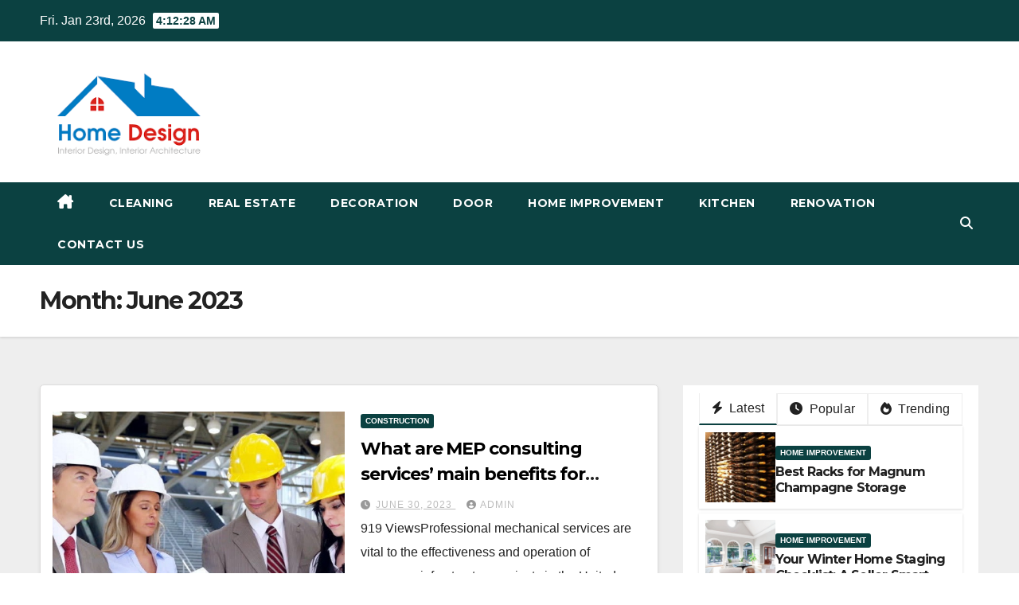

--- FILE ---
content_type: text/html; charset=UTF-8
request_url: https://homesdesigntips.com/2023/06/
body_size: 21246
content:
<!DOCTYPE html>
<html dir="ltr" lang="en-US">
<head>
<meta charset="UTF-8">
<meta name="viewport" content="width=device-width, initial-scale=1">
<link rel="profile" href="https://gmpg.org/xfn/11">
<title>June, 2023 | Homesdesigntips.com</title>
    <style>
        #wpadminbar #wp-admin-bar-p404_free_top_button .ab-icon:before {
            content: "\f103";
            color:red;
            top: 2px;
        }
    </style>
    	<style>img:is([sizes="auto" i], [sizes^="auto," i]) { contain-intrinsic-size: 3000px 1500px }</style>
	
		<!-- All in One SEO 4.6.8.1 - aioseo.com -->
		<meta name="robots" content="noindex, max-snippet:-1, max-image-preview:large, max-video-preview:-1" />
		<meta name="google-site-verification" content="22mTbd-9wFHO1ppY7E4YW4HsXdGFgJTlZ9ALOA3A5Ug" />
		<link rel="canonical" href="https://homesdesigntips.com/2023/06/" />
		<meta name="generator" content="All in One SEO (AIOSEO) 4.6.8.1" />
		<script type="application/ld+json" class="aioseo-schema">
			{"@context":"https:\/\/schema.org","@graph":[{"@type":"BreadcrumbList","@id":"https:\/\/homesdesigntips.com\/2023\/06\/#breadcrumblist","itemListElement":[{"@type":"ListItem","@id":"https:\/\/homesdesigntips.com\/#listItem","position":1,"name":"Home","item":"https:\/\/homesdesigntips.com\/","nextItem":"https:\/\/homesdesigntips.com\/2023\/#listItem"},{"@type":"ListItem","@id":"https:\/\/homesdesigntips.com\/2023\/#listItem","position":2,"name":"2023","item":"https:\/\/homesdesigntips.com\/2023\/","nextItem":"https:\/\/homesdesigntips.com\/2023\/06\/#listItem","previousItem":"https:\/\/homesdesigntips.com\/#listItem"},{"@type":"ListItem","@id":"https:\/\/homesdesigntips.com\/2023\/06\/#listItem","position":3,"name":"June, 2023","previousItem":"https:\/\/homesdesigntips.com\/2023\/#listItem"}]},{"@type":"CollectionPage","@id":"https:\/\/homesdesigntips.com\/2023\/06\/#collectionpage","url":"https:\/\/homesdesigntips.com\/2023\/06\/","name":"June, 2023 | Homesdesigntips.com","inLanguage":"en-US","isPartOf":{"@id":"https:\/\/homesdesigntips.com\/#website"},"breadcrumb":{"@id":"https:\/\/homesdesigntips.com\/2023\/06\/#breadcrumblist"}},{"@type":"Organization","@id":"https:\/\/homesdesigntips.com\/#organization","url":"https:\/\/homesdesigntips.com\/","logo":{"@type":"ImageObject","url":"https:\/\/homesdesigntips.com\/wp-content\/uploads\/2022\/11\/cropped-homesdesigntips.png","@id":"https:\/\/homesdesigntips.com\/2023\/06\/#organizationLogo","width":242,"height":138},"image":{"@id":"https:\/\/homesdesigntips.com\/2023\/06\/#organizationLogo"}},{"@type":"WebSite","@id":"https:\/\/homesdesigntips.com\/#website","url":"https:\/\/homesdesigntips.com\/","inLanguage":"en-US","publisher":{"@id":"https:\/\/homesdesigntips.com\/#organization"}}]}
		</script>
		<!-- All in One SEO -->

<link rel='dns-prefetch' href='//fonts.googleapis.com' />
<link rel="alternate" type="application/rss+xml" title=" &raquo; Feed" href="https://homesdesigntips.com/feed/" />
<link rel="alternate" type="application/rss+xml" title=" &raquo; Comments Feed" href="https://homesdesigntips.com/comments/feed/" />
<script>
window._wpemojiSettings = {"baseUrl":"https:\/\/s.w.org\/images\/core\/emoji\/16.0.1\/72x72\/","ext":".png","svgUrl":"https:\/\/s.w.org\/images\/core\/emoji\/16.0.1\/svg\/","svgExt":".svg","source":{"concatemoji":"https:\/\/homesdesigntips.com\/wp-includes\/js\/wp-emoji-release.min.js?ver=6.8.3"}};
/*! This file is auto-generated */
!function(s,n){var o,i,e;function c(e){try{var t={supportTests:e,timestamp:(new Date).valueOf()};sessionStorage.setItem(o,JSON.stringify(t))}catch(e){}}function p(e,t,n){e.clearRect(0,0,e.canvas.width,e.canvas.height),e.fillText(t,0,0);var t=new Uint32Array(e.getImageData(0,0,e.canvas.width,e.canvas.height).data),a=(e.clearRect(0,0,e.canvas.width,e.canvas.height),e.fillText(n,0,0),new Uint32Array(e.getImageData(0,0,e.canvas.width,e.canvas.height).data));return t.every(function(e,t){return e===a[t]})}function u(e,t){e.clearRect(0,0,e.canvas.width,e.canvas.height),e.fillText(t,0,0);for(var n=e.getImageData(16,16,1,1),a=0;a<n.data.length;a++)if(0!==n.data[a])return!1;return!0}function f(e,t,n,a){switch(t){case"flag":return n(e,"\ud83c\udff3\ufe0f\u200d\u26a7\ufe0f","\ud83c\udff3\ufe0f\u200b\u26a7\ufe0f")?!1:!n(e,"\ud83c\udde8\ud83c\uddf6","\ud83c\udde8\u200b\ud83c\uddf6")&&!n(e,"\ud83c\udff4\udb40\udc67\udb40\udc62\udb40\udc65\udb40\udc6e\udb40\udc67\udb40\udc7f","\ud83c\udff4\u200b\udb40\udc67\u200b\udb40\udc62\u200b\udb40\udc65\u200b\udb40\udc6e\u200b\udb40\udc67\u200b\udb40\udc7f");case"emoji":return!a(e,"\ud83e\udedf")}return!1}function g(e,t,n,a){var r="undefined"!=typeof WorkerGlobalScope&&self instanceof WorkerGlobalScope?new OffscreenCanvas(300,150):s.createElement("canvas"),o=r.getContext("2d",{willReadFrequently:!0}),i=(o.textBaseline="top",o.font="600 32px Arial",{});return e.forEach(function(e){i[e]=t(o,e,n,a)}),i}function t(e){var t=s.createElement("script");t.src=e,t.defer=!0,s.head.appendChild(t)}"undefined"!=typeof Promise&&(o="wpEmojiSettingsSupports",i=["flag","emoji"],n.supports={everything:!0,everythingExceptFlag:!0},e=new Promise(function(e){s.addEventListener("DOMContentLoaded",e,{once:!0})}),new Promise(function(t){var n=function(){try{var e=JSON.parse(sessionStorage.getItem(o));if("object"==typeof e&&"number"==typeof e.timestamp&&(new Date).valueOf()<e.timestamp+604800&&"object"==typeof e.supportTests)return e.supportTests}catch(e){}return null}();if(!n){if("undefined"!=typeof Worker&&"undefined"!=typeof OffscreenCanvas&&"undefined"!=typeof URL&&URL.createObjectURL&&"undefined"!=typeof Blob)try{var e="postMessage("+g.toString()+"("+[JSON.stringify(i),f.toString(),p.toString(),u.toString()].join(",")+"));",a=new Blob([e],{type:"text/javascript"}),r=new Worker(URL.createObjectURL(a),{name:"wpTestEmojiSupports"});return void(r.onmessage=function(e){c(n=e.data),r.terminate(),t(n)})}catch(e){}c(n=g(i,f,p,u))}t(n)}).then(function(e){for(var t in e)n.supports[t]=e[t],n.supports.everything=n.supports.everything&&n.supports[t],"flag"!==t&&(n.supports.everythingExceptFlag=n.supports.everythingExceptFlag&&n.supports[t]);n.supports.everythingExceptFlag=n.supports.everythingExceptFlag&&!n.supports.flag,n.DOMReady=!1,n.readyCallback=function(){n.DOMReady=!0}}).then(function(){return e}).then(function(){var e;n.supports.everything||(n.readyCallback(),(e=n.source||{}).concatemoji?t(e.concatemoji):e.wpemoji&&e.twemoji&&(t(e.twemoji),t(e.wpemoji)))}))}((window,document),window._wpemojiSettings);
</script>
		<style type="text/css">
			.epvc-eye {
				margin-right: 3px;
				width: 13px;
				display: inline-block;
				height: 13px;
				border: solid 1px #000;
				border-radius:  75% 15%;
				position: relative;
				transform: rotate(45deg);
			}
			.epvc-eye:before {
				content: '';
				display: block;
				position: absolute;
				width: 5px;
				height: 5px;
				border: solid 1px #000;
				border-radius: 50%;
				left: 3px;
				top: 3px;
			}
		</style>
	<style id='wp-emoji-styles-inline-css'>

	img.wp-smiley, img.emoji {
		display: inline !important;
		border: none !important;
		box-shadow: none !important;
		height: 1em !important;
		width: 1em !important;
		margin: 0 0.07em !important;
		vertical-align: -0.1em !important;
		background: none !important;
		padding: 0 !important;
	}
</style>
<link rel='stylesheet' id='wp-block-library-css' href='https://homesdesigntips.com/wp-includes/css/dist/block-library/style.min.css?ver=6.8.3' media='all' />
<style id='wp-block-library-theme-inline-css'>
.wp-block-audio :where(figcaption){color:#555;font-size:13px;text-align:center}.is-dark-theme .wp-block-audio :where(figcaption){color:#ffffffa6}.wp-block-audio{margin:0 0 1em}.wp-block-code{border:1px solid #ccc;border-radius:4px;font-family:Menlo,Consolas,monaco,monospace;padding:.8em 1em}.wp-block-embed :where(figcaption){color:#555;font-size:13px;text-align:center}.is-dark-theme .wp-block-embed :where(figcaption){color:#ffffffa6}.wp-block-embed{margin:0 0 1em}.blocks-gallery-caption{color:#555;font-size:13px;text-align:center}.is-dark-theme .blocks-gallery-caption{color:#ffffffa6}:root :where(.wp-block-image figcaption){color:#555;font-size:13px;text-align:center}.is-dark-theme :root :where(.wp-block-image figcaption){color:#ffffffa6}.wp-block-image{margin:0 0 1em}.wp-block-pullquote{border-bottom:4px solid;border-top:4px solid;color:currentColor;margin-bottom:1.75em}.wp-block-pullquote cite,.wp-block-pullquote footer,.wp-block-pullquote__citation{color:currentColor;font-size:.8125em;font-style:normal;text-transform:uppercase}.wp-block-quote{border-left:.25em solid;margin:0 0 1.75em;padding-left:1em}.wp-block-quote cite,.wp-block-quote footer{color:currentColor;font-size:.8125em;font-style:normal;position:relative}.wp-block-quote:where(.has-text-align-right){border-left:none;border-right:.25em solid;padding-left:0;padding-right:1em}.wp-block-quote:where(.has-text-align-center){border:none;padding-left:0}.wp-block-quote.is-large,.wp-block-quote.is-style-large,.wp-block-quote:where(.is-style-plain){border:none}.wp-block-search .wp-block-search__label{font-weight:700}.wp-block-search__button{border:1px solid #ccc;padding:.375em .625em}:where(.wp-block-group.has-background){padding:1.25em 2.375em}.wp-block-separator.has-css-opacity{opacity:.4}.wp-block-separator{border:none;border-bottom:2px solid;margin-left:auto;margin-right:auto}.wp-block-separator.has-alpha-channel-opacity{opacity:1}.wp-block-separator:not(.is-style-wide):not(.is-style-dots){width:100px}.wp-block-separator.has-background:not(.is-style-dots){border-bottom:none;height:1px}.wp-block-separator.has-background:not(.is-style-wide):not(.is-style-dots){height:2px}.wp-block-table{margin:0 0 1em}.wp-block-table td,.wp-block-table th{word-break:normal}.wp-block-table :where(figcaption){color:#555;font-size:13px;text-align:center}.is-dark-theme .wp-block-table :where(figcaption){color:#ffffffa6}.wp-block-video :where(figcaption){color:#555;font-size:13px;text-align:center}.is-dark-theme .wp-block-video :where(figcaption){color:#ffffffa6}.wp-block-video{margin:0 0 1em}:root :where(.wp-block-template-part.has-background){margin-bottom:0;margin-top:0;padding:1.25em 2.375em}
</style>
<style id='classic-theme-styles-inline-css'>
/*! This file is auto-generated */
.wp-block-button__link{color:#fff;background-color:#32373c;border-radius:9999px;box-shadow:none;text-decoration:none;padding:calc(.667em + 2px) calc(1.333em + 2px);font-size:1.125em}.wp-block-file__button{background:#32373c;color:#fff;text-decoration:none}
</style>
<style id='global-styles-inline-css'>
:root{--wp--preset--aspect-ratio--square: 1;--wp--preset--aspect-ratio--4-3: 4/3;--wp--preset--aspect-ratio--3-4: 3/4;--wp--preset--aspect-ratio--3-2: 3/2;--wp--preset--aspect-ratio--2-3: 2/3;--wp--preset--aspect-ratio--16-9: 16/9;--wp--preset--aspect-ratio--9-16: 9/16;--wp--preset--color--black: #000000;--wp--preset--color--cyan-bluish-gray: #abb8c3;--wp--preset--color--white: #ffffff;--wp--preset--color--pale-pink: #f78da7;--wp--preset--color--vivid-red: #cf2e2e;--wp--preset--color--luminous-vivid-orange: #ff6900;--wp--preset--color--luminous-vivid-amber: #fcb900;--wp--preset--color--light-green-cyan: #7bdcb5;--wp--preset--color--vivid-green-cyan: #00d084;--wp--preset--color--pale-cyan-blue: #8ed1fc;--wp--preset--color--vivid-cyan-blue: #0693e3;--wp--preset--color--vivid-purple: #9b51e0;--wp--preset--gradient--vivid-cyan-blue-to-vivid-purple: linear-gradient(135deg,rgba(6,147,227,1) 0%,rgb(155,81,224) 100%);--wp--preset--gradient--light-green-cyan-to-vivid-green-cyan: linear-gradient(135deg,rgb(122,220,180) 0%,rgb(0,208,130) 100%);--wp--preset--gradient--luminous-vivid-amber-to-luminous-vivid-orange: linear-gradient(135deg,rgba(252,185,0,1) 0%,rgba(255,105,0,1) 100%);--wp--preset--gradient--luminous-vivid-orange-to-vivid-red: linear-gradient(135deg,rgba(255,105,0,1) 0%,rgb(207,46,46) 100%);--wp--preset--gradient--very-light-gray-to-cyan-bluish-gray: linear-gradient(135deg,rgb(238,238,238) 0%,rgb(169,184,195) 100%);--wp--preset--gradient--cool-to-warm-spectrum: linear-gradient(135deg,rgb(74,234,220) 0%,rgb(151,120,209) 20%,rgb(207,42,186) 40%,rgb(238,44,130) 60%,rgb(251,105,98) 80%,rgb(254,248,76) 100%);--wp--preset--gradient--blush-light-purple: linear-gradient(135deg,rgb(255,206,236) 0%,rgb(152,150,240) 100%);--wp--preset--gradient--blush-bordeaux: linear-gradient(135deg,rgb(254,205,165) 0%,rgb(254,45,45) 50%,rgb(107,0,62) 100%);--wp--preset--gradient--luminous-dusk: linear-gradient(135deg,rgb(255,203,112) 0%,rgb(199,81,192) 50%,rgb(65,88,208) 100%);--wp--preset--gradient--pale-ocean: linear-gradient(135deg,rgb(255,245,203) 0%,rgb(182,227,212) 50%,rgb(51,167,181) 100%);--wp--preset--gradient--electric-grass: linear-gradient(135deg,rgb(202,248,128) 0%,rgb(113,206,126) 100%);--wp--preset--gradient--midnight: linear-gradient(135deg,rgb(2,3,129) 0%,rgb(40,116,252) 100%);--wp--preset--font-size--small: 13px;--wp--preset--font-size--medium: 20px;--wp--preset--font-size--large: 36px;--wp--preset--font-size--x-large: 42px;--wp--preset--spacing--20: 0.44rem;--wp--preset--spacing--30: 0.67rem;--wp--preset--spacing--40: 1rem;--wp--preset--spacing--50: 1.5rem;--wp--preset--spacing--60: 2.25rem;--wp--preset--spacing--70: 3.38rem;--wp--preset--spacing--80: 5.06rem;--wp--preset--shadow--natural: 6px 6px 9px rgba(0, 0, 0, 0.2);--wp--preset--shadow--deep: 12px 12px 50px rgba(0, 0, 0, 0.4);--wp--preset--shadow--sharp: 6px 6px 0px rgba(0, 0, 0, 0.2);--wp--preset--shadow--outlined: 6px 6px 0px -3px rgba(255, 255, 255, 1), 6px 6px rgba(0, 0, 0, 1);--wp--preset--shadow--crisp: 6px 6px 0px rgba(0, 0, 0, 1);}:root :where(.is-layout-flow) > :first-child{margin-block-start: 0;}:root :where(.is-layout-flow) > :last-child{margin-block-end: 0;}:root :where(.is-layout-flow) > *{margin-block-start: 24px;margin-block-end: 0;}:root :where(.is-layout-constrained) > :first-child{margin-block-start: 0;}:root :where(.is-layout-constrained) > :last-child{margin-block-end: 0;}:root :where(.is-layout-constrained) > *{margin-block-start: 24px;margin-block-end: 0;}:root :where(.is-layout-flex){gap: 24px;}:root :where(.is-layout-grid){gap: 24px;}body .is-layout-flex{display: flex;}.is-layout-flex{flex-wrap: wrap;align-items: center;}.is-layout-flex > :is(*, div){margin: 0;}body .is-layout-grid{display: grid;}.is-layout-grid > :is(*, div){margin: 0;}.has-black-color{color: var(--wp--preset--color--black) !important;}.has-cyan-bluish-gray-color{color: var(--wp--preset--color--cyan-bluish-gray) !important;}.has-white-color{color: var(--wp--preset--color--white) !important;}.has-pale-pink-color{color: var(--wp--preset--color--pale-pink) !important;}.has-vivid-red-color{color: var(--wp--preset--color--vivid-red) !important;}.has-luminous-vivid-orange-color{color: var(--wp--preset--color--luminous-vivid-orange) !important;}.has-luminous-vivid-amber-color{color: var(--wp--preset--color--luminous-vivid-amber) !important;}.has-light-green-cyan-color{color: var(--wp--preset--color--light-green-cyan) !important;}.has-vivid-green-cyan-color{color: var(--wp--preset--color--vivid-green-cyan) !important;}.has-pale-cyan-blue-color{color: var(--wp--preset--color--pale-cyan-blue) !important;}.has-vivid-cyan-blue-color{color: var(--wp--preset--color--vivid-cyan-blue) !important;}.has-vivid-purple-color{color: var(--wp--preset--color--vivid-purple) !important;}.has-black-background-color{background-color: var(--wp--preset--color--black) !important;}.has-cyan-bluish-gray-background-color{background-color: var(--wp--preset--color--cyan-bluish-gray) !important;}.has-white-background-color{background-color: var(--wp--preset--color--white) !important;}.has-pale-pink-background-color{background-color: var(--wp--preset--color--pale-pink) !important;}.has-vivid-red-background-color{background-color: var(--wp--preset--color--vivid-red) !important;}.has-luminous-vivid-orange-background-color{background-color: var(--wp--preset--color--luminous-vivid-orange) !important;}.has-luminous-vivid-amber-background-color{background-color: var(--wp--preset--color--luminous-vivid-amber) !important;}.has-light-green-cyan-background-color{background-color: var(--wp--preset--color--light-green-cyan) !important;}.has-vivid-green-cyan-background-color{background-color: var(--wp--preset--color--vivid-green-cyan) !important;}.has-pale-cyan-blue-background-color{background-color: var(--wp--preset--color--pale-cyan-blue) !important;}.has-vivid-cyan-blue-background-color{background-color: var(--wp--preset--color--vivid-cyan-blue) !important;}.has-vivid-purple-background-color{background-color: var(--wp--preset--color--vivid-purple) !important;}.has-black-border-color{border-color: var(--wp--preset--color--black) !important;}.has-cyan-bluish-gray-border-color{border-color: var(--wp--preset--color--cyan-bluish-gray) !important;}.has-white-border-color{border-color: var(--wp--preset--color--white) !important;}.has-pale-pink-border-color{border-color: var(--wp--preset--color--pale-pink) !important;}.has-vivid-red-border-color{border-color: var(--wp--preset--color--vivid-red) !important;}.has-luminous-vivid-orange-border-color{border-color: var(--wp--preset--color--luminous-vivid-orange) !important;}.has-luminous-vivid-amber-border-color{border-color: var(--wp--preset--color--luminous-vivid-amber) !important;}.has-light-green-cyan-border-color{border-color: var(--wp--preset--color--light-green-cyan) !important;}.has-vivid-green-cyan-border-color{border-color: var(--wp--preset--color--vivid-green-cyan) !important;}.has-pale-cyan-blue-border-color{border-color: var(--wp--preset--color--pale-cyan-blue) !important;}.has-vivid-cyan-blue-border-color{border-color: var(--wp--preset--color--vivid-cyan-blue) !important;}.has-vivid-purple-border-color{border-color: var(--wp--preset--color--vivid-purple) !important;}.has-vivid-cyan-blue-to-vivid-purple-gradient-background{background: var(--wp--preset--gradient--vivid-cyan-blue-to-vivid-purple) !important;}.has-light-green-cyan-to-vivid-green-cyan-gradient-background{background: var(--wp--preset--gradient--light-green-cyan-to-vivid-green-cyan) !important;}.has-luminous-vivid-amber-to-luminous-vivid-orange-gradient-background{background: var(--wp--preset--gradient--luminous-vivid-amber-to-luminous-vivid-orange) !important;}.has-luminous-vivid-orange-to-vivid-red-gradient-background{background: var(--wp--preset--gradient--luminous-vivid-orange-to-vivid-red) !important;}.has-very-light-gray-to-cyan-bluish-gray-gradient-background{background: var(--wp--preset--gradient--very-light-gray-to-cyan-bluish-gray) !important;}.has-cool-to-warm-spectrum-gradient-background{background: var(--wp--preset--gradient--cool-to-warm-spectrum) !important;}.has-blush-light-purple-gradient-background{background: var(--wp--preset--gradient--blush-light-purple) !important;}.has-blush-bordeaux-gradient-background{background: var(--wp--preset--gradient--blush-bordeaux) !important;}.has-luminous-dusk-gradient-background{background: var(--wp--preset--gradient--luminous-dusk) !important;}.has-pale-ocean-gradient-background{background: var(--wp--preset--gradient--pale-ocean) !important;}.has-electric-grass-gradient-background{background: var(--wp--preset--gradient--electric-grass) !important;}.has-midnight-gradient-background{background: var(--wp--preset--gradient--midnight) !important;}.has-small-font-size{font-size: var(--wp--preset--font-size--small) !important;}.has-medium-font-size{font-size: var(--wp--preset--font-size--medium) !important;}.has-large-font-size{font-size: var(--wp--preset--font-size--large) !important;}.has-x-large-font-size{font-size: var(--wp--preset--font-size--x-large) !important;}
:root :where(.wp-block-pullquote){font-size: 1.5em;line-height: 1.6;}
</style>
<link rel='stylesheet' id='newsup-fonts-css' href='//fonts.googleapis.com/css?family=Montserrat%3A400%2C500%2C700%2C800%7CWork%2BSans%3A300%2C400%2C500%2C600%2C700%2C800%2C900%26display%3Dswap&#038;subset=latin%2Clatin-ext' media='all' />
<link rel='stylesheet' id='bootstrap-css' href='https://homesdesigntips.com/wp-content/themes/newsup/css/bootstrap.css?ver=6.8.3' media='all' />
<link rel='stylesheet' id='newsup-style-css' href='https://homesdesigntips.com/wp-content/themes/max-news/style.css?ver=6.8.3' media='all' />
<link rel='stylesheet' id='font-awesome-5-all-css' href='https://homesdesigntips.com/wp-content/themes/newsup/css/font-awesome/css/all.min.css?ver=6.8.3' media='all' />
<link rel='stylesheet' id='font-awesome-4-shim-css' href='https://homesdesigntips.com/wp-content/themes/newsup/css/font-awesome/css/v4-shims.min.css?ver=6.8.3' media='all' />
<link rel='stylesheet' id='owl-carousel-css' href='https://homesdesigntips.com/wp-content/themes/newsup/css/owl.carousel.css?ver=6.8.3' media='all' />
<link rel='stylesheet' id='smartmenus-css' href='https://homesdesigntips.com/wp-content/themes/newsup/css/jquery.smartmenus.bootstrap.css?ver=6.8.3' media='all' />
<link rel='stylesheet' id='newsup-custom-css-css' href='https://homesdesigntips.com/wp-content/themes/newsup/inc/ansar/customize/css/customizer.css?ver=1.0' media='all' />
<link rel='stylesheet' id='newsup-style-parent-css' href='https://homesdesigntips.com/wp-content/themes/newsup/style.css?ver=6.8.3' media='all' />
<link rel='stylesheet' id='maxnews-style-css' href='https://homesdesigntips.com/wp-content/themes/max-news/style.css?ver=1.0' media='all' />
<link rel='stylesheet' id='maxnews-default-css-css' href='https://homesdesigntips.com/wp-content/themes/max-news/css/colors/default.css?ver=6.8.3' media='all' />
<script src="https://homesdesigntips.com/wp-includes/js/jquery/jquery.min.js?ver=3.7.1" id="jquery-core-js"></script>
<script src="https://homesdesigntips.com/wp-includes/js/jquery/jquery-migrate.min.js?ver=3.4.1" id="jquery-migrate-js"></script>
<script src="https://homesdesigntips.com/wp-content/themes/newsup/js/navigation.js?ver=6.8.3" id="newsup-navigation-js"></script>
<script src="https://homesdesigntips.com/wp-content/themes/newsup/js/bootstrap.js?ver=6.8.3" id="bootstrap-js"></script>
<script src="https://homesdesigntips.com/wp-content/themes/newsup/js/owl.carousel.min.js?ver=6.8.3" id="owl-carousel-min-js"></script>
<script src="https://homesdesigntips.com/wp-content/themes/newsup/js/jquery.smartmenus.js?ver=6.8.3" id="smartmenus-js-js"></script>
<script src="https://homesdesigntips.com/wp-content/themes/newsup/js/jquery.smartmenus.bootstrap.js?ver=6.8.3" id="bootstrap-smartmenus-js-js"></script>
<script src="https://homesdesigntips.com/wp-content/themes/newsup/js/jquery.marquee.js?ver=6.8.3" id="newsup-marquee-js-js"></script>
<script src="https://homesdesigntips.com/wp-content/themes/newsup/js/main.js?ver=6.8.3" id="newsup-main-js-js"></script>
<link rel="https://api.w.org/" href="https://homesdesigntips.com/wp-json/" /><link rel="EditURI" type="application/rsd+xml" title="RSD" href="https://homesdesigntips.com/xmlrpc.php?rsd" />
<meta name="generator" content="WordPress 6.8.3" />
<!-- MagenetMonetization V: 1.0.29.3--><!-- MagenetMonetization 1 --><!-- MagenetMonetization 1.1 --> 
<style type="text/css" id="custom-background-css">
    .wrapper { background-color: #eee; }
</style>
    <style type="text/css">
            .site-title,
        .site-description {
            position: absolute;
            clip: rect(1px, 1px, 1px, 1px);
        }
        </style>
    <link rel="icon" href="https://homesdesigntips.com/wp-content/uploads/2022/11/cropped-homesdesigntips-1-32x32.png" sizes="32x32" />
<link rel="icon" href="https://homesdesigntips.com/wp-content/uploads/2022/11/cropped-homesdesigntips-1-192x192.png" sizes="192x192" />
<link rel="apple-touch-icon" href="https://homesdesigntips.com/wp-content/uploads/2022/11/cropped-homesdesigntips-1-180x180.png" />
<meta name="msapplication-TileImage" content="https://homesdesigntips.com/wp-content/uploads/2022/11/cropped-homesdesigntips-1-270x270.png" />
	<meta name="adxom-verification" content="1gnitsoptseugdiap321483d164234d84590d432461d3">

</head>
<body class="archive date wp-custom-logo wp-embed-responsive wp-theme-newsup wp-child-theme-max-news hfeed ta-hide-date-author-in-list" >
<div id="page" class="site">
<a class="skip-link screen-reader-text" href="#content">
Skip to content</a>
    <div class="wrapper" id="custom-background-css">
        <header class="mg-headwidget">
            <!--==================== TOP BAR ====================-->

            <div class="mg-head-detail hidden-xs">
    <div class="container-fluid">
        <div class="row align-items-center">
                        <div class="col-md-6 col-xs-12">
                <ul class="info-left">
                                <li>Fri. Jan 23rd, 2026                 <span  id="time" class="time"></span>
                        </li>
                        </ul>

                           </div>


                        <div class="col-md-6 col-xs-12">
                <ul class="mg-social info-right">
                    
                                                                                                                                      
                                      </ul>
            </div>
                    </div>
    </div>
</div>
            <div class="clearfix"></div>
                        <div class="mg-nav-widget-area-back" style='background-image: url("https://homesdesigntips.com/wp-content/uploads/2022/11/cropped-white.jpg" );'>
                        <div class="overlay">
              <div class="inner" > 
                <div class="container-fluid">
                    <div class="mg-nav-widget-area">
                        <div class="row align-items-center">
                                                      <div class="col-md-3 col-sm-4 text-center-xs">
                                                              <div class="navbar-header">
                                <a href="https://homesdesigntips.com/" class="navbar-brand" rel="home"><img width="242" height="138" src="https://homesdesigntips.com/wp-content/uploads/2022/11/cropped-homesdesigntips.png" class="custom-logo" alt="" decoding="async" /></a>                                </div>
                            </div>
                           
                        </div>
                    </div>
                </div>
              </div>
              </div>
          </div>
    <div class="mg-menu-full">
      <nav class="navbar navbar-expand-lg navbar-wp">
        <div class="container-fluid flex-row">
          
                <!-- Right nav -->
                    <div class="m-header pl-3 ml-auto my-2 my-lg-0 position-relative align-items-center">
                                                <a class="mobilehomebtn" href="https://homesdesigntips.com"><span class="fas fa-home"></span></a>
                        
                        <div class="dropdown ml-auto show mg-search-box pr-3">
                            <a class="dropdown-toggle msearch ml-auto" href="#" role="button" id="dropdownMenuLink" data-toggle="dropdown" aria-haspopup="true" aria-expanded="false">
                               <i class="fas fa-search"></i>
                            </a>

                            <div class="dropdown-menu searchinner" aria-labelledby="dropdownMenuLink">
                        <form role="search" method="get" id="searchform" action="https://homesdesigntips.com/">
  <div class="input-group">
    <input type="search" class="form-control" placeholder="Search" value="" name="s" />
    <span class="input-group-btn btn-default">
    <button type="submit" class="btn"> <i class="fas fa-search"></i> </button>
    </span> </div>
</form>                      </div>
                        </div>
                        <!-- navbar-toggle -->
                        <button class="navbar-toggler" type="button" data-toggle="collapse" data-target="#navbar-wp" aria-controls="navbarSupportedContent" aria-expanded="false" aria-label="Toggle navigation">
                          <i class="fas fa-bars"></i>
                        </button>
                        <!-- /navbar-toggle -->
                    </div>
                    <!-- /Right nav --> 
          
                  <div class="collapse navbar-collapse" id="navbar-wp">
                    <div class="d-md-block">
                  <ul id="menu-g" class="nav navbar-nav mr-auto"><li class="active home"><a class="homebtn" href="https://homesdesigntips.com"><span class='fa-solid fa-house-chimney'></span></a></li><li id="menu-item-89" class="menu-item menu-item-type-taxonomy menu-item-object-category menu-item-89"><a class="nav-link" title="Cleaning" href="https://homesdesigntips.com/category/cleaning/">Cleaning</a></li>
<li id="menu-item-90" class="menu-item menu-item-type-taxonomy menu-item-object-category menu-item-90"><a class="nav-link" title="Real Estate" href="https://homesdesigntips.com/category/real-estate/">Real Estate</a></li>
<li id="menu-item-91" class="menu-item menu-item-type-taxonomy menu-item-object-category menu-item-91"><a class="nav-link" title="Decoration" href="https://homesdesigntips.com/category/decoration/">Decoration</a></li>
<li id="menu-item-92" class="menu-item menu-item-type-taxonomy menu-item-object-category menu-item-92"><a class="nav-link" title="Door" href="https://homesdesigntips.com/category/door/">Door</a></li>
<li id="menu-item-93" class="menu-item menu-item-type-taxonomy menu-item-object-category menu-item-93"><a class="nav-link" title="Home Improvement" href="https://homesdesigntips.com/category/home-improvement/">Home Improvement</a></li>
<li id="menu-item-94" class="menu-item menu-item-type-taxonomy menu-item-object-category menu-item-94"><a class="nav-link" title="Kitchen" href="https://homesdesigntips.com/category/kitchen/">Kitchen</a></li>
<li id="menu-item-95" class="menu-item menu-item-type-taxonomy menu-item-object-category menu-item-95"><a class="nav-link" title="Renovation" href="https://homesdesigntips.com/category/renovation/">Renovation</a></li>
<li id="menu-item-255" class="menu-item menu-item-type-post_type menu-item-object-page menu-item-255"><a class="nav-link" title="Contact Us" href="https://homesdesigntips.com/contact-us/">Contact Us</a></li>
</ul>                </div>    
                  </div>

                <!-- Right nav -->
                    <div class="d-none d-lg-block pl-3 ml-auto my-2 my-lg-0 position-relative align-items-center">
                        <div class="dropdown show mg-search-box pr-2">
                            <a class="dropdown-toggle msearch ml-auto" href="#" role="button" id="dropdownMenuLink" data-toggle="dropdown" aria-haspopup="true" aria-expanded="false">
                               <i class="fas fa-search"></i>
                            </a>

                            <div class="dropdown-menu searchinner" aria-labelledby="dropdownMenuLink">
                        <form role="search" method="get" id="searchform" action="https://homesdesigntips.com/">
  <div class="input-group">
    <input type="search" class="form-control" placeholder="Search" value="" name="s" />
    <span class="input-group-btn btn-default">
    <button type="submit" class="btn"> <i class="fas fa-search"></i> </button>
    </span> </div>
</form>                      </div>
                        </div>
                        
                    </div>
                    <!-- /Right nav -->  
          </div>
      </nav> <!-- /Navigation -->
    </div>
</header>
<div class="clearfix"></div>
 <!--==================== Newsup breadcrumb section ====================-->
<div class="mg-breadcrumb-section" style='background: url("https://homesdesigntips.com/wp-content/uploads/2022/11/cropped-white.jpg" ) repeat scroll center 0 #143745;'>
   <div class="overlay">       <div class="container-fluid">
        <div class="row">
          <div class="col-md-12 col-sm-12">
            <div class="mg-breadcrumb-title">
              <h1 class="title">Month: <span>June 2023</span></h1>            </div>
          </div>
        </div>
      </div>
   </div> </div>
<div class="clearfix"></div><!--container-->
    <div id="content" class="container-fluid archive-class">
        <!--row-->
            <div class="row">
                                    <div class="col-md-8">
                <!-- mg-posts-sec mg-posts-modul-6 -->
<div class="mg-posts-sec mg-posts-modul-6">
    <!-- mg-posts-sec-inner -->
    <div class="mg-posts-sec-inner">
                    <article id="post-195" class="d-md-flex mg-posts-sec-post align-items-center post-195 post type-post status-publish format-standard has-post-thumbnail hentry category-construction">
                        <div class="col-12 col-md-6">
            <div class="mg-post-thumb back-img md" style="background-image: url('https://homesdesigntips.com/wp-content/uploads/2023/06/MEP-consulting-services.jpg');">
                <span class="post-form"><i class="fas fa-camera"></i></span>                <a class="link-div" href="https://homesdesigntips.com/what-are-mep-consulting-services-main-benefits-for-qualified-mechanical-services-in-the-uae/"></a>
            </div> 
        </div>
                        <div class="mg-sec-top-post py-3 col">
                    <div class="mg-blog-category"><a class="newsup-categories category-color-1" href="https://homesdesigntips.com/category/construction/" alt="View all posts in Construction"> 
                                 Construction
                             </a></div> 
                    <h4 class="entry-title title"><a href="https://homesdesigntips.com/what-are-mep-consulting-services-main-benefits-for-qualified-mechanical-services-in-the-uae/">What are MEP consulting services&#8217; main benefits for qualified mechanical services in the UAE?</a></h4>
                            <div class="mg-blog-meta"> 
                    <span class="mg-blog-date"><i class="fas fa-clock"></i>
            <a href="https://homesdesigntips.com/2023/06/">
                June 30, 2023            </a>
        </span>
            <a class="auth" href="https://homesdesigntips.com/author/admin/">
            <i class="fas fa-user-circle"></i>admin        </a>
            </div> 
                        <div class="mg-content">
                        <p>919 ViewsProfessional mechanical services are vital to the effectiveness and operation of numerous infrastructure projects in the United Arab Emirates (UAE) constantly expanding construction sector. Many firms in the UAE&hellip;</p>
                    </div>
                </div>
            </article>
                    <article id="post-191" class="d-md-flex mg-posts-sec-post align-items-center post-191 post type-post status-publish format-standard has-post-thumbnail hentry category-furniture">
                        <div class="col-12 col-md-6">
            <div class="mg-post-thumb back-img md" style="background-image: url('https://homesdesigntips.com/wp-content/uploads/2023/06/Health-Benefits-of-Zero-Gravity-Sun-Loungers.jpeg');">
                <span class="post-form"><i class="fas fa-camera"></i></span>                <a class="link-div" href="https://homesdesigntips.com/the-health-benefits-of-zero-gravity-sun-loungers-you-probably-didnt-know-about/"></a>
            </div> 
        </div>
                        <div class="mg-sec-top-post py-3 col">
                    <div class="mg-blog-category"><a class="newsup-categories category-color-1" href="https://homesdesigntips.com/category/furniture/" alt="View all posts in Furniture"> 
                                 Furniture
                             </a></div> 
                    <h4 class="entry-title title"><a href="https://homesdesigntips.com/the-health-benefits-of-zero-gravity-sun-loungers-you-probably-didnt-know-about/">The Health Benefits of Zero-Gravity Sun Loungers You Probably Didn&#8217;t Know About</a></h4>
                            <div class="mg-blog-meta"> 
                    <span class="mg-blog-date"><i class="fas fa-clock"></i>
            <a href="https://homesdesigntips.com/2023/06/">
                June 12, 2023            </a>
        </span>
            <a class="auth" href="https://homesdesigntips.com/author/admin/">
            <i class="fas fa-user-circle"></i>admin        </a>
            </div> 
                        <div class="mg-content">
                        <p>966 ViewsNot all recliners are the same. When selecting one for your home, comfort is a priority. However, did you know that there is an option that may also naturally&hellip;</p>
                    </div>
                </div>
            </article>
                    <article id="post-166" class="d-md-flex mg-posts-sec-post align-items-center post-166 post type-post status-publish format-standard has-post-thumbnail hentry category-decoration">
                        <div class="col-12 col-md-6">
            <div class="mg-post-thumb back-img md" style="background-image: url('https://homesdesigntips.com/wp-content/uploads/2023/04/Stunning-Metal-Prints.png');">
                <span class="post-form"><i class="fas fa-camera"></i></span>                <a class="link-div" href="https://homesdesigntips.com/stunning-metal-prints-transform-your-photos-into-modern-masterpieces/"></a>
            </div> 
        </div>
                        <div class="mg-sec-top-post py-3 col">
                    <div class="mg-blog-category"><a class="newsup-categories category-color-1" href="https://homesdesigntips.com/category/decoration/" alt="View all posts in Decoration"> 
                                 Decoration
                             </a></div> 
                    <h4 class="entry-title title"><a href="https://homesdesigntips.com/stunning-metal-prints-transform-your-photos-into-modern-masterpieces/">Stunning Metal Prints: Transform Your Photos into Modern Masterpieces</a></h4>
                            <div class="mg-blog-meta"> 
                    <span class="mg-blog-date"><i class="fas fa-clock"></i>
            <a href="https://homesdesigntips.com/2023/06/">
                June 6, 2023            </a>
        </span>
            <a class="auth" href="https://homesdesigntips.com/author/admin/">
            <i class="fas fa-user-circle"></i>admin        </a>
            </div> 
                        <div class="mg-content">
                        <p>1,192 ViewsAre you looking for a unique and modern way to showcase your favorite photos or artwork? Look no further than metal prints! Metal prints are a contemporary form of&hellip;</p>
                    </div>
                </div>
            </article>
            
        <div class="col-md-12 text-center d-flex justify-content-center">
                                        
        </div>
            </div>
    <!-- // mg-posts-sec-inner -->
</div>
<!-- // mg-posts-sec block_6 -->             </div>
                            <aside class="col-md-4 sidebar-sticky">
                <!-- MagenetMonetization 4 -->
<aside id="secondary" class="widget-area" role="complementary">
	<div id="sidebar-right" class="mg-sidebar">
		<!-- MagenetMonetization 5 --><div id="newsup_tab_posts-2" class="mg-widget newsup_tabbed_posts_widget">            <div class="tabbed-container top-right-area">
                <div class="tabbed-head">
                    <ul class="nav nav-tabs ta-tabs tab-warpper" role="tablist">
                        <li class="tab tab-recent new-item active">
                            <a href="#tabbed-2-recent"
                               aria-controls="Recent" role="tab"
                               data-toggle="tab" class="font-family-1 nav-link active">
                                <i class="fas fa-bolt" aria-hidden="true"></i>  Latest                            </a>
                        </li>
                        <li role="presentation" class="tab tab-popular nav-item">
                            <a href="#tabbed-2-popular"
                               aria-controls="Popular" role="tab"
                               data-toggle="tab" class="font-family-1 nav-link">
                                <i class="fas fa-clock" aria-hidden="true"></i>  Popular                            </a>
                        </li>

                                                    <li class="tab tab-categorised">
                                <a href="#tabbed-2-categorised"
                                   aria-controls="Categorised" role="tab"
                                   data-toggle="tab" class="font-family-1 nav-link">
                                   <i class="fas fa-fire" aria-hidden="true"></i>  Trending                                </a>
                            </li>
                                            </ul>
                </div>
                <div class="tab-content">
                    <div id="tabbed-2-recent" role="tabpanel" class="tab-pane active fade show">
                        <div class="mg-posts-sec mg-posts-modul-2"><div class="mg-posts-sec-inner row"><div class="small-list-post col-lg-12">   
                <div class="small-post">
                                                                <div class="img-small-post">
                            <a href="https://homesdesigntips.com/best-racks-for-magnum-champagne-storage/">
                                                            <img src="https://homesdesigntips.com/wp-content/uploads/2026/01/magnum-champagne-bottle-storage-300x200.jpg" alt="Best Racks for Magnum Champagne Storage">
                                                        </a>
                        </div>
                                        <div class="small-post-content">
                    <div class="mg-blog-category"><a class="newsup-categories category-color-1" href="https://homesdesigntips.com/category/home-improvement/" alt="View all posts in Home Improvement"> 
                                 Home Improvement
                             </a></div> 
                        <div class="title_small_post">
                            <h5 class="title">
                                <a href="https://homesdesigntips.com/best-racks-for-magnum-champagne-storage/">
                                    Best Racks for Magnum Champagne Storage                                </a>
                            </h5>                                   
                        </div>
                    </div>
                </div>
               
                <div class="small-post">
                                                                <div class="img-small-post">
                            <a href="https://homesdesigntips.com/your-winter-home-staging-checklist-a-seller-smart-guide-for-2026/">
                                                            <img src="https://homesdesigntips.com/wp-content/uploads/2025/12/home-staging-company-300x200.png" alt="Your Winter Home Staging Checklist: A Seller Smart Guide for 2026">
                                                        </a>
                        </div>
                                        <div class="small-post-content">
                    <div class="mg-blog-category"><a class="newsup-categories category-color-1" href="https://homesdesigntips.com/category/home-improvement/" alt="View all posts in Home Improvement"> 
                                 Home Improvement
                             </a></div> 
                        <div class="title_small_post">
                            <h5 class="title">
                                <a href="https://homesdesigntips.com/your-winter-home-staging-checklist-a-seller-smart-guide-for-2026/">
                                    Your Winter Home Staging Checklist: A Seller Smart Guide for 2026                                </a>
                            </h5>                                   
                        </div>
                    </div>
                </div>
               
                <div class="small-post">
                                                                <div class="img-small-post">
                            <a href="https://homesdesigntips.com/vela-one-smart-living-for-modern-families/">
                                                            <img src="https://homesdesigntips.com/wp-content/uploads/2025/12/Untitled-300x219.png" alt="Vela One: Smart Living for Modern Families">
                                                        </a>
                        </div>
                                        <div class="small-post-content">
                    <div class="mg-blog-category"><a class="newsup-categories category-color-1" href="https://homesdesigntips.com/category/real-estate/" alt="View all posts in Real Estate"> 
                                 Real Estate
                             </a></div> 
                        <div class="title_small_post">
                            <h5 class="title">
                                <a href="https://homesdesigntips.com/vela-one-smart-living-for-modern-families/">
                                    Vela One: Smart Living for Modern Families                                </a>
                            </h5>                                   
                        </div>
                    </div>
                </div>
               
                <div class="small-post">
                                                                <div class="img-small-post">
                            <a href="https://homesdesigntips.com/modern-homes-with-a-touch-of-nature-at-lentor-gardens-residences-and-terra-hill/">
                                                            <img src="https://homesdesigntips.com/wp-content/uploads/2025/12/Nature-at-Lentor-Gardens-300x192.png" alt="Modern Homes with a Touch of Nature at Lentor Gardens Residences and Terra Hill">
                                                        </a>
                        </div>
                                        <div class="small-post-content">
                    <div class="mg-blog-category"><a class="newsup-categories category-color-1" href="https://homesdesigntips.com/category/real-estate/" alt="View all posts in Real Estate"> 
                                 Real Estate
                             </a></div> 
                        <div class="title_small_post">
                            <h5 class="title">
                                <a href="https://homesdesigntips.com/modern-homes-with-a-touch-of-nature-at-lentor-gardens-residences-and-terra-hill/">
                                    Modern Homes with a Touch of Nature at Lentor Gardens Residences and Terra Hill                                </a>
                            </h5>                                   
                        </div>
                    </div>
                </div>
            </div></div></div>                    </div>
                    <div id="tabbed-2-popular" role="tabpanel" class="tab-pane fade">
                        <div class="mg-posts-sec mg-posts-modul-2"><div class="mg-posts-sec-inner row"><div class="small-list-post col-lg-12">   
                <div class="small-post">
                                                                <div class="img-small-post">
                            <a href="https://homesdesigntips.com/the-panels-you-need-to-renovate-your-doors-and-windows/">
                                                            <img src="https://homesdesigntips.com/wp-content/uploads/2022/10/renovate-your-doors-and-windows-300x194.jpg" alt="The panels you need to renovate your doors and windows">
                                                        </a>
                        </div>
                                        <div class="small-post-content">
                    <div class="mg-blog-category"><a class="newsup-categories category-color-1" href="https://homesdesigntips.com/category/renovation/" alt="View all posts in Renovation"> 
                                 Renovation
                             </a></div> 
                        <div class="title_small_post">
                            <h5 class="title">
                                <a href="https://homesdesigntips.com/the-panels-you-need-to-renovate-your-doors-and-windows/">
                                    The panels you need to renovate your doors and windows                                </a>
                            </h5>                                   
                        </div>
                    </div>
                </div>
               
                <div class="small-post">
                                                                <div class="img-small-post">
                            <a href="https://homesdesigntips.com/how-to-find-the-best-professional-for-your-roof/">
                                                            <img src="https://homesdesigntips.com/wp-content/uploads/2022/10/roof-300x194.png" alt="How to find the best professional for your roof?">
                                                        </a>
                        </div>
                                        <div class="small-post-content">
                    <div class="mg-blog-category"><a class="newsup-categories category-color-1" href="https://homesdesigntips.com/category/roofing/" alt="View all posts in Roofing"> 
                                 Roofing
                             </a></div> 
                        <div class="title_small_post">
                            <h5 class="title">
                                <a href="https://homesdesigntips.com/how-to-find-the-best-professional-for-your-roof/">
                                    How to find the best professional for your roof?                                </a>
                            </h5>                                   
                        </div>
                    </div>
                </div>
               
                <div class="small-post">
                                                                <div class="img-small-post">
                            <a href="https://homesdesigntips.com/how-to-sell-your-house-quickly/">
                                                            <img src="https://homesdesigntips.com/wp-content/uploads/2022/10/sell-your-house-quickly-300x194.jpg" alt="How to sell your house quickly?">
                                                        </a>
                        </div>
                                        <div class="small-post-content">
                    <div class="mg-blog-category"><a class="newsup-categories category-color-1" href="https://homesdesigntips.com/category/real-estate/" alt="View all posts in Real Estate"> 
                                 Real Estate
                             </a></div> 
                        <div class="title_small_post">
                            <h5 class="title">
                                <a href="https://homesdesigntips.com/how-to-sell-your-house-quickly/">
                                    How to sell your house quickly?                                </a>
                            </h5>                                   
                        </div>
                    </div>
                </div>
               
                <div class="small-post">
                                                                <div class="img-small-post">
                            <a href="https://homesdesigntips.com/door-and-stained-glass-insert-service/">
                                                            <img src="https://homesdesigntips.com/wp-content/uploads/2022/10/DOOR-AND-STAINED-GLASS-INSERT-300x194.jpg" alt="DOOR AND STAINED GLASS INSERT SERVICE!">
                                                        </a>
                        </div>
                                        <div class="small-post-content">
                    <div class="mg-blog-category"><a class="newsup-categories category-color-1" href="https://homesdesigntips.com/category/door/" alt="View all posts in Door"> 
                                 Door
                             </a></div> 
                        <div class="title_small_post">
                            <h5 class="title">
                                <a href="https://homesdesigntips.com/door-and-stained-glass-insert-service/">
                                    DOOR AND STAINED GLASS INSERT SERVICE!                                </a>
                            </h5>                                   
                        </div>
                    </div>
                </div>
            </div></div></div>                    </div>
                                            <div id="tabbed-2-categorised" role="tabpanel" class="tab-pane fade">
                            <div class="mg-posts-sec mg-posts-modul-2"><div class="mg-posts-sec-inner row"><div class="small-list-post col-lg-12">   
                <div class="small-post">
                                                                <div class="img-small-post">
                            <a href="https://homesdesigntips.com/best-racks-for-magnum-champagne-storage/">
                                                            <img src="https://homesdesigntips.com/wp-content/uploads/2026/01/magnum-champagne-bottle-storage-300x200.jpg" alt="Best Racks for Magnum Champagne Storage">
                                                        </a>
                        </div>
                                        <div class="small-post-content">
                    <div class="mg-blog-category"><a class="newsup-categories category-color-1" href="https://homesdesigntips.com/category/home-improvement/" alt="View all posts in Home Improvement"> 
                                 Home Improvement
                             </a></div> 
                        <div class="title_small_post">
                            <h5 class="title">
                                <a href="https://homesdesigntips.com/best-racks-for-magnum-champagne-storage/">
                                    Best Racks for Magnum Champagne Storage                                </a>
                            </h5>                                   
                        </div>
                    </div>
                </div>
               
                <div class="small-post">
                                                                <div class="img-small-post">
                            <a href="https://homesdesigntips.com/your-winter-home-staging-checklist-a-seller-smart-guide-for-2026/">
                                                            <img src="https://homesdesigntips.com/wp-content/uploads/2025/12/home-staging-company-300x200.png" alt="Your Winter Home Staging Checklist: A Seller Smart Guide for 2026">
                                                        </a>
                        </div>
                                        <div class="small-post-content">
                    <div class="mg-blog-category"><a class="newsup-categories category-color-1" href="https://homesdesigntips.com/category/home-improvement/" alt="View all posts in Home Improvement"> 
                                 Home Improvement
                             </a></div> 
                        <div class="title_small_post">
                            <h5 class="title">
                                <a href="https://homesdesigntips.com/your-winter-home-staging-checklist-a-seller-smart-guide-for-2026/">
                                    Your Winter Home Staging Checklist: A Seller Smart Guide for 2026                                </a>
                            </h5>                                   
                        </div>
                    </div>
                </div>
               
                <div class="small-post">
                                                                <div class="img-small-post">
                            <a href="https://homesdesigntips.com/vela-one-smart-living-for-modern-families/">
                                                            <img src="https://homesdesigntips.com/wp-content/uploads/2025/12/Untitled-300x219.png" alt="Vela One: Smart Living for Modern Families">
                                                        </a>
                        </div>
                                        <div class="small-post-content">
                    <div class="mg-blog-category"><a class="newsup-categories category-color-1" href="https://homesdesigntips.com/category/real-estate/" alt="View all posts in Real Estate"> 
                                 Real Estate
                             </a></div> 
                        <div class="title_small_post">
                            <h5 class="title">
                                <a href="https://homesdesigntips.com/vela-one-smart-living-for-modern-families/">
                                    Vela One: Smart Living for Modern Families                                </a>
                            </h5>                                   
                        </div>
                    </div>
                </div>
               
                <div class="small-post">
                                                                <div class="img-small-post">
                            <a href="https://homesdesigntips.com/modern-homes-with-a-touch-of-nature-at-lentor-gardens-residences-and-terra-hill/">
                                                            <img src="https://homesdesigntips.com/wp-content/uploads/2025/12/Nature-at-Lentor-Gardens-300x192.png" alt="Modern Homes with a Touch of Nature at Lentor Gardens Residences and Terra Hill">
                                                        </a>
                        </div>
                                        <div class="small-post-content">
                    <div class="mg-blog-category"><a class="newsup-categories category-color-1" href="https://homesdesigntips.com/category/real-estate/" alt="View all posts in Real Estate"> 
                                 Real Estate
                             </a></div> 
                        <div class="title_small_post">
                            <h5 class="title">
                                <a href="https://homesdesigntips.com/modern-homes-with-a-touch-of-nature-at-lentor-gardens-residences-and-terra-hill/">
                                    Modern Homes with a Touch of Nature at Lentor Gardens Residences and Terra Hill                                </a>
                            </h5>                                   
                        </div>
                    </div>
                </div>
            </div></div></div>                        </div>
                                    </div>
            </div>
            </div><!-- MagenetMonetization 5 --><div id="tag_cloud-2" class="mg-widget widget_tag_cloud"><div class="mg-wid-title"><h6 class="wtitle">Tag News</h6></div><div class="tagcloud"><a href="https://homesdesigntips.com/category/bathroom/" class="tag-cloud-link tag-link-3 tag-link-position-1" style="font-size: 8pt;" aria-label="Bathroom (1 item)">Bathroom<span class="tag-link-count"> (1)</span></a>
<a href="https://homesdesigntips.com/category/cleaning/" class="tag-cloud-link tag-link-4 tag-link-position-2" style="font-size: 15.118644067797pt;" aria-label="Cleaning (7 items)">Cleaning<span class="tag-link-count"> (7)</span></a>
<a href="https://homesdesigntips.com/category/construction/" class="tag-cloud-link tag-link-5 tag-link-position-3" style="font-size: 11.559322033898pt;" aria-label="Construction (3 items)">Construction<span class="tag-link-count"> (3)</span></a>
<a href="https://homesdesigntips.com/category/decoration/" class="tag-cloud-link tag-link-6 tag-link-position-4" style="font-size: 14.525423728814pt;" aria-label="Decoration (6 items)">Decoration<span class="tag-link-count"> (6)</span></a>
<a href="https://homesdesigntips.com/category/design/" class="tag-cloud-link tag-link-7 tag-link-position-5" style="font-size: 10.135593220339pt;" aria-label="Design (2 items)">Design<span class="tag-link-count"> (2)</span></a>
<a href="https://homesdesigntips.com/category/door/" class="tag-cloud-link tag-link-8 tag-link-position-6" style="font-size: 11.559322033898pt;" aria-label="Door (3 items)">Door<span class="tag-link-count"> (3)</span></a>
<a href="https://homesdesigntips.com/category/furniture/" class="tag-cloud-link tag-link-10 tag-link-position-7" style="font-size: 11.559322033898pt;" aria-label="Furniture (3 items)">Furniture<span class="tag-link-count"> (3)</span></a>
<a href="https://homesdesigntips.com/category/gardening/" class="tag-cloud-link tag-link-11 tag-link-position-8" style="font-size: 8pt;" aria-label="Gardening (1 item)">Gardening<span class="tag-link-count"> (1)</span></a>
<a href="https://homesdesigntips.com/category/home-accessories/" class="tag-cloud-link tag-link-12 tag-link-position-9" style="font-size: 11.559322033898pt;" aria-label="Home Accessories (3 items)">Home Accessories<span class="tag-link-count"> (3)</span></a>
<a href="https://homesdesigntips.com/category/home-improvement/" class="tag-cloud-link tag-link-13 tag-link-position-10" style="font-size: 22pt;" aria-label="Home Improvement (29 items)">Home Improvement<span class="tag-link-count"> (29)</span></a>
<a href="https://homesdesigntips.com/category/interior/" class="tag-cloud-link tag-link-14 tag-link-position-11" style="font-size: 8pt;" aria-label="Interior (1 item)">Interior<span class="tag-link-count"> (1)</span></a>
<a href="https://homesdesigntips.com/category/kitchen/" class="tag-cloud-link tag-link-15 tag-link-position-12" style="font-size: 11.559322033898pt;" aria-label="Kitchen (3 items)">Kitchen<span class="tag-link-count"> (3)</span></a>
<a href="https://homesdesigntips.com/category/moving/" class="tag-cloud-link tag-link-16 tag-link-position-13" style="font-size: 12.745762711864pt;" aria-label="Moving (4 items)">Moving<span class="tag-link-count"> (4)</span></a>
<a href="https://homesdesigntips.com/category/outdoor/" class="tag-cloud-link tag-link-30 tag-link-position-14" style="font-size: 8pt;" aria-label="Outdoor (1 item)">Outdoor<span class="tag-link-count"> (1)</span></a>
<a href="https://homesdesigntips.com/category/pest-control/" class="tag-cloud-link tag-link-18 tag-link-position-15" style="font-size: 16.305084745763pt;" aria-label="Pest Control (9 items)">Pest Control<span class="tag-link-count"> (9)</span></a>
<a href="https://homesdesigntips.com/category/plumbing/" class="tag-cloud-link tag-link-19 tag-link-position-16" style="font-size: 8pt;" aria-label="Plumbing (1 item)">Plumbing<span class="tag-link-count"> (1)</span></a>
<a href="https://homesdesigntips.com/category/real-estate/" class="tag-cloud-link tag-link-22 tag-link-position-17" style="font-size: 18.677966101695pt;" aria-label="Real Estate (15 items)">Real Estate<span class="tag-link-count"> (15)</span></a>
<a href="https://homesdesigntips.com/category/renovation/" class="tag-cloud-link tag-link-23 tag-link-position-18" style="font-size: 11.559322033898pt;" aria-label="Renovation (3 items)">Renovation<span class="tag-link-count"> (3)</span></a>
<a href="https://homesdesigntips.com/category/repairs-services/" class="tag-cloud-link tag-link-24 tag-link-position-19" style="font-size: 8pt;" aria-label="Repairs &amp; Services (1 item)">Repairs &amp; Services<span class="tag-link-count"> (1)</span></a>
<a href="https://homesdesigntips.com/category/roofing/" class="tag-cloud-link tag-link-25 tag-link-position-20" style="font-size: 8pt;" aria-label="Roofing (1 item)">Roofing<span class="tag-link-count"> (1)</span></a>
<a href="https://homesdesigntips.com/category/society/" class="tag-cloud-link tag-link-29 tag-link-position-21" style="font-size: 8pt;" aria-label="Society (1 item)">Society<span class="tag-link-count"> (1)</span></a></div>
</div><!-- MagenetMonetization 5 --><div id="archives-2" class="mg-widget widget_archive"><div class="mg-wid-title"><h6 class="wtitle">Archives</h6></div>
			<ul>
					<li><a href='https://homesdesigntips.com/2026/01/'>January 2026</a></li>
	<li><a href='https://homesdesigntips.com/2025/12/'>December 2025</a></li>
	<li><a href='https://homesdesigntips.com/2025/11/'>November 2025</a></li>
	<li><a href='https://homesdesigntips.com/2025/10/'>October 2025</a></li>
	<li><a href='https://homesdesigntips.com/2025/09/'>September 2025</a></li>
	<li><a href='https://homesdesigntips.com/2025/08/'>August 2025</a></li>
	<li><a href='https://homesdesigntips.com/2025/06/'>June 2025</a></li>
	<li><a href='https://homesdesigntips.com/2025/05/'>May 2025</a></li>
	<li><a href='https://homesdesigntips.com/2025/04/'>April 2025</a></li>
	<li><a href='https://homesdesigntips.com/2025/02/'>February 2025</a></li>
	<li><a href='https://homesdesigntips.com/2025/01/'>January 2025</a></li>
	<li><a href='https://homesdesigntips.com/2024/12/'>December 2024</a></li>
	<li><a href='https://homesdesigntips.com/2024/11/'>November 2024</a></li>
	<li><a href='https://homesdesigntips.com/2024/10/'>October 2024</a></li>
	<li><a href='https://homesdesigntips.com/2024/09/'>September 2024</a></li>
	<li><a href='https://homesdesigntips.com/2024/08/'>August 2024</a></li>
	<li><a href='https://homesdesigntips.com/2024/07/'>July 2024</a></li>
	<li><a href='https://homesdesigntips.com/2024/06/'>June 2024</a></li>
	<li><a href='https://homesdesigntips.com/2024/05/'>May 2024</a></li>
	<li><a href='https://homesdesigntips.com/2024/04/'>April 2024</a></li>
	<li><a href='https://homesdesigntips.com/2024/03/'>March 2024</a></li>
	<li><a href='https://homesdesigntips.com/2024/02/'>February 2024</a></li>
	<li><a href='https://homesdesigntips.com/2024/01/'>January 2024</a></li>
	<li><a href='https://homesdesigntips.com/2023/11/'>November 2023</a></li>
	<li><a href='https://homesdesigntips.com/2023/10/'>October 2023</a></li>
	<li><a href='https://homesdesigntips.com/2023/09/'>September 2023</a></li>
	<li><a href='https://homesdesigntips.com/2023/08/'>August 2023</a></li>
	<li><a href='https://homesdesigntips.com/2023/07/'>July 2023</a></li>
	<li><a href='https://homesdesigntips.com/2023/06/' aria-current="page">June 2023</a></li>
	<li><a href='https://homesdesigntips.com/2023/05/'>May 2023</a></li>
	<li><a href='https://homesdesigntips.com/2023/04/'>April 2023</a></li>
	<li><a href='https://homesdesigntips.com/2023/03/'>March 2023</a></li>
	<li><a href='https://homesdesigntips.com/2023/01/'>January 2023</a></li>
	<li><a href='https://homesdesigntips.com/2022/12/'>December 2022</a></li>
	<li><a href='https://homesdesigntips.com/2022/10/'>October 2022</a></li>
			</ul>

			</div><!-- MagenetMonetization 5 --><div id="newsup_posts_slider-2" class="mg-widget newsup_posts_slider_widget">                        <div class="mg-sec-title">
            <!-- mg-sec-title -->
                    <h4>Home Improvement News</h4>
            </div>
            <!-- // mg-sec-title -->
                                    <div class="postcrousel owl-carousel mr-bot60">
                                    <div class="item">                    
                        <div class="mg-blog-post lg back-img" style="background-image: url('https://homesdesigntips.com/wp-content/uploads/2026/01/magnum-champagne-bottle-storage.jpg');">
                            <a class="link-div" href="https://homesdesigntips.com/best-racks-for-magnum-champagne-storage/"></a>
                            <article class="bottom">
                                <span class="post-form"><i class="fas fa-camera"></i></span><div class="mg-blog-category"><a class="newsup-categories category-color-1" href="https://homesdesigntips.com/category/home-improvement/" alt="View all posts in Home Improvement"> 
                                 Home Improvement
                             </a></div> 
                                <h4 class="title">
                                    <a href="https://homesdesigntips.com/best-racks-for-magnum-champagne-storage/">Best Racks for Magnum Champagne Storage</a>
                                </h4>
                                        <div class="mg-blog-meta"> 
                    <span class="mg-blog-date"><i class="fas fa-clock"></i>
            <a href="https://homesdesigntips.com/2026/01/">
                January 15, 2026            </a>
        </span>
            <a class="auth" href="https://homesdesigntips.com/author/admin/">
            <i class="fas fa-user-circle"></i>admin        </a>
            </div> 
                                </article>
                        </div>
                    </div>
                                        <div class="item">                    
                        <div class="mg-blog-post lg back-img" style="background-image: url('https://homesdesigntips.com/wp-content/uploads/2025/12/home-staging-company.png');">
                            <a class="link-div" href="https://homesdesigntips.com/your-winter-home-staging-checklist-a-seller-smart-guide-for-2026/"></a>
                            <article class="bottom">
                                <span class="post-form"><i class="fas fa-camera"></i></span><div class="mg-blog-category"><a class="newsup-categories category-color-1" href="https://homesdesigntips.com/category/home-improvement/" alt="View all posts in Home Improvement"> 
                                 Home Improvement
                             </a></div> 
                                <h4 class="title">
                                    <a href="https://homesdesigntips.com/your-winter-home-staging-checklist-a-seller-smart-guide-for-2026/">Your Winter Home Staging Checklist: A Seller Smart Guide for 2026</a>
                                </h4>
                                        <div class="mg-blog-meta"> 
                    <span class="mg-blog-date"><i class="fas fa-clock"></i>
            <a href="https://homesdesigntips.com/2025/12/">
                December 16, 2025            </a>
        </span>
            <a class="auth" href="https://homesdesigntips.com/author/admin/">
            <i class="fas fa-user-circle"></i>admin        </a>
            </div> 
                                </article>
                        </div>
                    </div>
                                        <div class="item">                    
                        <div class="mg-blog-post lg back-img" style="background-image: url('https://homesdesigntips.com/wp-content/uploads/2025/10/Untitled.png');">
                            <a class="link-div" href="https://homesdesigntips.com/how-solar-generators-keep-the-romance-alive-at-your-outdoor-wedding-party/"></a>
                            <article class="bottom">
                                <span class="post-form"><i class="fas fa-camera"></i></span><div class="mg-blog-category"><a class="newsup-categories category-color-1" href="https://homesdesigntips.com/category/home-improvement/" alt="View all posts in Home Improvement"> 
                                 Home Improvement
                             </a></div> 
                                <h4 class="title">
                                    <a href="https://homesdesigntips.com/how-solar-generators-keep-the-romance-alive-at-your-outdoor-wedding-party/">How Solar Generators Keep the Romance Alive at Your Outdoor Wedding Party</a>
                                </h4>
                                        <div class="mg-blog-meta"> 
                    <span class="mg-blog-date"><i class="fas fa-clock"></i>
            <a href="https://homesdesigntips.com/2025/10/">
                October 29, 2025            </a>
        </span>
            <a class="auth" href="https://homesdesigntips.com/author/admin/">
            <i class="fas fa-user-circle"></i>admin        </a>
            </div> 
                                </article>
                        </div>
                    </div>
                                        <div class="item">                    
                        <div class="mg-blog-post lg back-img" style="background-image: url('https://homesdesigntips.com/wp-content/uploads/2025/09/Untitled-1.png');">
                            <a class="link-div" href="https://homesdesigntips.com/promenade-peak-or-zyon-grand-a-new-way-to-live-in-luxury/"></a>
                            <article class="bottom">
                                <span class="post-form"><i class="fas fa-camera"></i></span><div class="mg-blog-category"><a class="newsup-categories category-color-1" href="https://homesdesigntips.com/category/home-improvement/" alt="View all posts in Home Improvement"> 
                                 Home Improvement
                             </a></div> 
                                <h4 class="title">
                                    <a href="https://homesdesigntips.com/promenade-peak-or-zyon-grand-a-new-way-to-live-in-luxury/">Promenade Peak or Zyon Grand: A New Way to Live in Luxury</a>
                                </h4>
                                        <div class="mg-blog-meta"> 
                    <span class="mg-blog-date"><i class="fas fa-clock"></i>
            <a href="https://homesdesigntips.com/2025/09/">
                September 25, 2025            </a>
        </span>
            <a class="auth" href="https://homesdesigntips.com/author/admin/">
            <i class="fas fa-user-circle"></i>admin        </a>
            </div> 
                                </article>
                        </div>
                    </div>
                                        <div class="item">                    
                        <div class="mg-blog-post lg back-img" style="background-image: url('https://homesdesigntips.com/wp-content/uploads/2025/09/Firewood-Fairytales.jpg');">
                            <a class="link-div" href="https://homesdesigntips.com/firewood-fairytales-friday-nights-in/"></a>
                            <article class="bottom">
                                <span class="post-form"><i class="fas fa-camera"></i></span><div class="mg-blog-category"><a class="newsup-categories category-color-1" href="https://homesdesigntips.com/category/home-improvement/" alt="View all posts in Home Improvement"> 
                                 Home Improvement
                             </a></div> 
                                <h4 class="title">
                                    <a href="https://homesdesigntips.com/firewood-fairytales-friday-nights-in/">Firewood, Fairytales&#038; Friday Nights In</a>
                                </h4>
                                        <div class="mg-blog-meta"> 
                    <span class="mg-blog-date"><i class="fas fa-clock"></i>
            <a href="https://homesdesigntips.com/2025/09/">
                September 24, 2025            </a>
        </span>
            <a class="auth" href="https://homesdesigntips.com/author/admin/">
            <i class="fas fa-user-circle"></i>admin        </a>
            </div> 
                                </article>
                        </div>
                    </div>
                                </div>
            </div><!-- MagenetMonetization 5 --><div id="categories-2" class="mg-widget widget_categories"><div class="mg-wid-title"><h6 class="wtitle">Categories</h6></div>
			<ul>
					<li class="cat-item cat-item-3"><a href="https://homesdesigntips.com/category/bathroom/">Bathroom</a>
</li>
	<li class="cat-item cat-item-4"><a href="https://homesdesigntips.com/category/cleaning/">Cleaning</a>
</li>
	<li class="cat-item cat-item-5"><a href="https://homesdesigntips.com/category/construction/">Construction</a>
</li>
	<li class="cat-item cat-item-6"><a href="https://homesdesigntips.com/category/decoration/">Decoration</a>
</li>
	<li class="cat-item cat-item-7"><a href="https://homesdesigntips.com/category/design/">Design</a>
</li>
	<li class="cat-item cat-item-8"><a href="https://homesdesigntips.com/category/door/">Door</a>
</li>
	<li class="cat-item cat-item-10"><a href="https://homesdesigntips.com/category/furniture/">Furniture</a>
</li>
	<li class="cat-item cat-item-11"><a href="https://homesdesigntips.com/category/gardening/">Gardening</a>
</li>
	<li class="cat-item cat-item-12"><a href="https://homesdesigntips.com/category/home-accessories/">Home Accessories</a>
</li>
	<li class="cat-item cat-item-13"><a href="https://homesdesigntips.com/category/home-improvement/">Home Improvement</a>
</li>
	<li class="cat-item cat-item-14"><a href="https://homesdesigntips.com/category/interior/">Interior</a>
</li>
	<li class="cat-item cat-item-15"><a href="https://homesdesigntips.com/category/kitchen/">Kitchen</a>
</li>
	<li class="cat-item cat-item-16"><a href="https://homesdesigntips.com/category/moving/">Moving</a>
</li>
	<li class="cat-item cat-item-30"><a href="https://homesdesigntips.com/category/outdoor/">Outdoor</a>
</li>
	<li class="cat-item cat-item-18"><a href="https://homesdesigntips.com/category/pest-control/">Pest Control</a>
</li>
	<li class="cat-item cat-item-19"><a href="https://homesdesigntips.com/category/plumbing/">Plumbing</a>
</li>
	<li class="cat-item cat-item-22"><a href="https://homesdesigntips.com/category/real-estate/">Real Estate</a>
</li>
	<li class="cat-item cat-item-23"><a href="https://homesdesigntips.com/category/renovation/">Renovation</a>
</li>
	<li class="cat-item cat-item-24"><a href="https://homesdesigntips.com/category/repairs-services/">Repairs &amp; Services</a>
</li>
	<li class="cat-item cat-item-25"><a href="https://homesdesigntips.com/category/roofing/">Roofing</a>
</li>
	<li class="cat-item cat-item-29"><a href="https://homesdesigntips.com/category/society/">Society</a>
</li>
			</ul>

			</div><!-- MagenetMonetization 5 --><div id="newsup_posts_slider-3" class="mg-widget newsup_posts_slider_widget">                        <div class="mg-sec-title">
            <!-- mg-sec-title -->
                    <h4>Real Estate News</h4>
            </div>
            <!-- // mg-sec-title -->
                                    <div class="postcrousel owl-carousel mr-bot60">
                                    <div class="item">                    
                        <div class="mg-blog-post lg back-img" style="background-image: url('https://homesdesigntips.com/wp-content/uploads/2025/12/Untitled.png');">
                            <a class="link-div" href="https://homesdesigntips.com/vela-one-smart-living-for-modern-families/"></a>
                            <article class="bottom">
                                <span class="post-form"><i class="fas fa-camera"></i></span><div class="mg-blog-category"><a class="newsup-categories category-color-1" href="https://homesdesigntips.com/category/real-estate/" alt="View all posts in Real Estate"> 
                                 Real Estate
                             </a></div> 
                                <h4 class="title">
                                    <a href="https://homesdesigntips.com/vela-one-smart-living-for-modern-families/">Vela One: Smart Living for Modern Families</a>
                                </h4>
                                        <div class="mg-blog-meta"> 
                    <span class="mg-blog-date"><i class="fas fa-clock"></i>
            <a href="https://homesdesigntips.com/2025/12/">
                December 8, 2025            </a>
        </span>
            <a class="auth" href="https://homesdesigntips.com/author/admin/">
            <i class="fas fa-user-circle"></i>admin        </a>
            </div> 
                                </article>
                        </div>
                    </div>
                                        <div class="item">                    
                        <div class="mg-blog-post lg back-img" style="background-image: url('https://homesdesigntips.com/wp-content/uploads/2025/12/Nature-at-Lentor-Gardens.png');">
                            <a class="link-div" href="https://homesdesigntips.com/modern-homes-with-a-touch-of-nature-at-lentor-gardens-residences-and-terra-hill/"></a>
                            <article class="bottom">
                                <span class="post-form"><i class="fas fa-camera"></i></span><div class="mg-blog-category"><a class="newsup-categories category-color-1" href="https://homesdesigntips.com/category/real-estate/" alt="View all posts in Real Estate"> 
                                 Real Estate
                             </a></div> 
                                <h4 class="title">
                                    <a href="https://homesdesigntips.com/modern-homes-with-a-touch-of-nature-at-lentor-gardens-residences-and-terra-hill/">Modern Homes with a Touch of Nature at Lentor Gardens Residences and Terra Hill</a>
                                </h4>
                                        <div class="mg-blog-meta"> 
                    <span class="mg-blog-date"><i class="fas fa-clock"></i>
            <a href="https://homesdesigntips.com/2025/12/">
                December 1, 2025            </a>
        </span>
            <a class="auth" href="https://homesdesigntips.com/author/admin/">
            <i class="fas fa-user-circle"></i>admin        </a>
            </div> 
                                </article>
                        </div>
                    </div>
                                        <div class="item">                    
                        <div class="mg-blog-post lg back-img" style="background-image: url('https://homesdesigntips.com/wp-content/uploads/2025/11/Pinery-and-Narra-Residences.png');">
                            <a class="link-div" href="https://homesdesigntips.com/your-ideal-home-at-pinery-and-narra-residences/"></a>
                            <article class="bottom">
                                <span class="post-form"><i class="fas fa-camera"></i></span><div class="mg-blog-category"><a class="newsup-categories category-color-1" href="https://homesdesigntips.com/category/real-estate/" alt="View all posts in Real Estate"> 
                                 Real Estate
                             </a></div> 
                                <h4 class="title">
                                    <a href="https://homesdesigntips.com/your-ideal-home-at-pinery-and-narra-residences/">Your Ideal Home at Pinery and Narra Residences</a>
                                </h4>
                                        <div class="mg-blog-meta"> 
                    <span class="mg-blog-date"><i class="fas fa-clock"></i>
            <a href="https://homesdesigntips.com/2025/11/">
                November 3, 2025            </a>
        </span>
            <a class="auth" href="https://homesdesigntips.com/author/admin/">
            <i class="fas fa-user-circle"></i>admin        </a>
            </div> 
                                </article>
                        </div>
                    </div>
                                        <div class="item">                    
                        <div class="mg-blog-post lg back-img" style="background-image: url('https://homesdesigntips.com/wp-content/uploads/2025/09/houses-for-sale-in-Huntsville.jpg');">
                            <a class="link-div" href="https://homesdesigntips.com/explore-the-best-homes-for-sale-in-huntsville-montgomery-and-mobile/"></a>
                            <article class="bottom">
                                <span class="post-form"><i class="fas fa-camera"></i></span><div class="mg-blog-category"><a class="newsup-categories category-color-1" href="https://homesdesigntips.com/category/real-estate/" alt="View all posts in Real Estate"> 
                                 Real Estate
                             </a></div> 
                                <h4 class="title">
                                    <a href="https://homesdesigntips.com/explore-the-best-homes-for-sale-in-huntsville-montgomery-and-mobile/">Explore the Best Homes for Sale in Huntsville, Montgomery, and Mobile</a>
                                </h4>
                                        <div class="mg-blog-meta"> 
                    <span class="mg-blog-date"><i class="fas fa-clock"></i>
            <a href="https://homesdesigntips.com/2025/09/">
                September 22, 2025            </a>
        </span>
            <a class="auth" href="https://homesdesigntips.com/author/admin/">
            <i class="fas fa-user-circle"></i>admin        </a>
            </div> 
                                </article>
                        </div>
                    </div>
                                        <div class="item">                    
                        <div class="mg-blog-post lg back-img" style="background-image: url('https://homesdesigntips.com/wp-content/uploads/2025/09/houses-for-sale-in-St-Augustin.jpg');">
                            <a class="link-div" href="https://homesdesigntips.com/homes-for-sale-in-st-augustine-panama-city-and-palm-bay-a-buyers-guide/"></a>
                            <article class="bottom">
                                <span class="post-form"><i class="fas fa-camera"></i></span><div class="mg-blog-category"><a class="newsup-categories category-color-1" href="https://homesdesigntips.com/category/real-estate/" alt="View all posts in Real Estate"> 
                                 Real Estate
                             </a></div> 
                                <h4 class="title">
                                    <a href="https://homesdesigntips.com/homes-for-sale-in-st-augustine-panama-city-and-palm-bay-a-buyers-guide/">Homes for Sale in St. Augustine, Panama City, and Palm Bay: A Buyer&#8217;s Guide</a>
                                </h4>
                                        <div class="mg-blog-meta"> 
                    <span class="mg-blog-date"><i class="fas fa-clock"></i>
            <a href="https://homesdesigntips.com/2025/09/">
                September 18, 2025            </a>
        </span>
            <a class="auth" href="https://homesdesigntips.com/author/admin/">
            <i class="fas fa-user-circle"></i>admin        </a>
            </div> 
                                </article>
                        </div>
                    </div>
                                </div>
            </div><!-- MagenetMonetization 5 -->
		<div id="recent-posts-2" class="mg-widget widget_recent_entries">
		<div class="mg-wid-title"><h6 class="wtitle">Recent Posts</h6></div>
		<ul>
											<li>
					<a href="https://homesdesigntips.com/best-racks-for-magnum-champagne-storage/">Best Racks for Magnum Champagne Storage</a>
									</li>
											<li>
					<a href="https://homesdesigntips.com/your-winter-home-staging-checklist-a-seller-smart-guide-for-2026/">Your Winter Home Staging Checklist: A Seller Smart Guide for 2026</a>
									</li>
											<li>
					<a href="https://homesdesigntips.com/vela-one-smart-living-for-modern-families/">Vela One: Smart Living for Modern Families</a>
									</li>
											<li>
					<a href="https://homesdesigntips.com/modern-homes-with-a-touch-of-nature-at-lentor-gardens-residences-and-terra-hill/">Modern Homes with a Touch of Nature at Lentor Gardens Residences and Terra Hill</a>
									</li>
											<li>
					<a href="https://homesdesigntips.com/your-ideal-home-at-pinery-and-narra-residences/">Your Ideal Home at Pinery and Narra Residences</a>
									</li>
					</ul>

		</div><!-- MagenetMonetization 5 --><div id="text-2" class="mg-widget widget_text">			<div class="textwidget"><p><ins class="adsbygoogle" style="display: inline-block; width: 336px; height: 300px;" data-ad-client="ca-pub-8288407026647732" data-ad-slot="1517018208"></ins><br />
<script>
(adsbygoogle = window.adsbygoogle || []).push({});
</script></p>
</div>
		</div>	</div>
</aside><!-- #secondary -->
            </aside>
                    </div>
        <!--/row-->
    </div>
<!--container-->
<!-- wmm d -->  <div class="container-fluid mr-bot40 mg-posts-sec-inner">
        <div class="missed-inner">
        <div class="row">
                        <div class="col-md-12">
                <div class="mg-sec-title">
                    <!-- mg-sec-title -->
                    <h4>You missed</h4>
                </div>
            </div>
                            <!--col-md-3-->
                <div class="col-md-3 col-sm-6 pulse animated">
               <div class="mg-blog-post-3 minh back-img" 
                                                        style="background-image: url('https://homesdesigntips.com/wp-content/uploads/2026/01/magnum-champagne-bottle-storage.jpg');" >
                            <a class="link-div" href="https://homesdesigntips.com/best-racks-for-magnum-champagne-storage/"></a>
                    <div class="mg-blog-inner">
                      <div class="mg-blog-category">
                      <div class="mg-blog-category"><a class="newsup-categories category-color-1" href="https://homesdesigntips.com/category/home-improvement/" alt="View all posts in Home Improvement"> 
                                 Home Improvement
                             </a></div>                      </div>
                      <h4 class="title"> <a href="https://homesdesigntips.com/best-racks-for-magnum-champagne-storage/" title="Permalink to: Best Racks for Magnum Champagne Storage"> Best Racks for Magnum Champagne Storage</a> </h4>
                              <div class="mg-blog-meta"> 
                    <span class="mg-blog-date"><i class="fas fa-clock"></i>
            <a href="https://homesdesigntips.com/2026/01/">
                January 15, 2026            </a>
        </span>
            <a class="auth" href="https://homesdesigntips.com/author/admin/">
            <i class="fas fa-user-circle"></i>admin        </a>
            </div> 
                        </div>
                </div>
            </div>
            <!--/col-md-3-->
                         <!--col-md-3-->
                <div class="col-md-3 col-sm-6 pulse animated">
               <div class="mg-blog-post-3 minh back-img" 
                                                        style="background-image: url('https://homesdesigntips.com/wp-content/uploads/2025/12/home-staging-company.png');" >
                            <a class="link-div" href="https://homesdesigntips.com/your-winter-home-staging-checklist-a-seller-smart-guide-for-2026/"></a>
                    <div class="mg-blog-inner">
                      <div class="mg-blog-category">
                      <div class="mg-blog-category"><a class="newsup-categories category-color-1" href="https://homesdesigntips.com/category/home-improvement/" alt="View all posts in Home Improvement"> 
                                 Home Improvement
                             </a></div>                      </div>
                      <h4 class="title"> <a href="https://homesdesigntips.com/your-winter-home-staging-checklist-a-seller-smart-guide-for-2026/" title="Permalink to: Your Winter Home Staging Checklist: A Seller Smart Guide for 2026"> Your Winter Home Staging Checklist: A Seller Smart Guide for 2026</a> </h4>
                              <div class="mg-blog-meta"> 
                    <span class="mg-blog-date"><i class="fas fa-clock"></i>
            <a href="https://homesdesigntips.com/2025/12/">
                December 16, 2025            </a>
        </span>
            <a class="auth" href="https://homesdesigntips.com/author/admin/">
            <i class="fas fa-user-circle"></i>admin        </a>
            </div> 
                        </div>
                </div>
            </div>
            <!--/col-md-3-->
                         <!--col-md-3-->
                <div class="col-md-3 col-sm-6 pulse animated">
               <div class="mg-blog-post-3 minh back-img" 
                                                        style="background-image: url('https://homesdesigntips.com/wp-content/uploads/2025/12/Untitled.png');" >
                            <a class="link-div" href="https://homesdesigntips.com/vela-one-smart-living-for-modern-families/"></a>
                    <div class="mg-blog-inner">
                      <div class="mg-blog-category">
                      <div class="mg-blog-category"><a class="newsup-categories category-color-1" href="https://homesdesigntips.com/category/real-estate/" alt="View all posts in Real Estate"> 
                                 Real Estate
                             </a></div>                      </div>
                      <h4 class="title"> <a href="https://homesdesigntips.com/vela-one-smart-living-for-modern-families/" title="Permalink to: Vela One: Smart Living for Modern Families"> Vela One: Smart Living for Modern Families</a> </h4>
                              <div class="mg-blog-meta"> 
                    <span class="mg-blog-date"><i class="fas fa-clock"></i>
            <a href="https://homesdesigntips.com/2025/12/">
                December 8, 2025            </a>
        </span>
            <a class="auth" href="https://homesdesigntips.com/author/admin/">
            <i class="fas fa-user-circle"></i>admin        </a>
            </div> 
                        </div>
                </div>
            </div>
            <!--/col-md-3-->
                         <!--col-md-3-->
                <div class="col-md-3 col-sm-6 pulse animated">
               <div class="mg-blog-post-3 minh back-img" 
                                                        style="background-image: url('https://homesdesigntips.com/wp-content/uploads/2025/12/Nature-at-Lentor-Gardens.png');" >
                            <a class="link-div" href="https://homesdesigntips.com/modern-homes-with-a-touch-of-nature-at-lentor-gardens-residences-and-terra-hill/"></a>
                    <div class="mg-blog-inner">
                      <div class="mg-blog-category">
                      <div class="mg-blog-category"><a class="newsup-categories category-color-1" href="https://homesdesigntips.com/category/real-estate/" alt="View all posts in Real Estate"> 
                                 Real Estate
                             </a></div>                      </div>
                      <h4 class="title"> <a href="https://homesdesigntips.com/modern-homes-with-a-touch-of-nature-at-lentor-gardens-residences-and-terra-hill/" title="Permalink to: Modern Homes with a Touch of Nature at Lentor Gardens Residences and Terra Hill"> Modern Homes with a Touch of Nature at Lentor Gardens Residences and Terra Hill</a> </h4>
                              <div class="mg-blog-meta"> 
                    <span class="mg-blog-date"><i class="fas fa-clock"></i>
            <a href="https://homesdesigntips.com/2025/12/">
                December 1, 2025            </a>
        </span>
            <a class="auth" href="https://homesdesigntips.com/author/admin/">
            <i class="fas fa-user-circle"></i>admin        </a>
            </div> 
                        </div>
                </div>
            </div>
            <!--/col-md-3-->
                     

                </div>
            </div>
        </div>
<!--==================== FOOTER AREA ====================-->
        <footer> 
            <div class="overlay" style="background-color: ;">
                <!--Start mg-footer-widget-area-->
                                 <div class="mg-footer-widget-area">
                    <div class="container-fluid">
                        <div class="row">
                          <!-- MagenetMonetization 5 -->
		<div id="recent-posts-3" class="col-md-4 rotateInDownLeft animated mg-widget widget_recent_entries">
		<h6>Recent New</h6>
		<ul>
											<li>
					<a href="https://homesdesigntips.com/best-racks-for-magnum-champagne-storage/">Best Racks for Magnum Champagne Storage</a>
									</li>
											<li>
					<a href="https://homesdesigntips.com/your-winter-home-staging-checklist-a-seller-smart-guide-for-2026/">Your Winter Home Staging Checklist: A Seller Smart Guide for 2026</a>
									</li>
											<li>
					<a href="https://homesdesigntips.com/vela-one-smart-living-for-modern-families/">Vela One: Smart Living for Modern Families</a>
									</li>
											<li>
					<a href="https://homesdesigntips.com/modern-homes-with-a-touch-of-nature-at-lentor-gardens-residences-and-terra-hill/">Modern Homes with a Touch of Nature at Lentor Gardens Residences and Terra Hill</a>
									</li>
											<li>
					<a href="https://homesdesigntips.com/your-ideal-home-at-pinery-and-narra-residences/">Your Ideal Home at Pinery and Narra Residences</a>
									</li>
					</ul>

		</div><!-- MagenetMonetization 5 --><div id="categories-3" class="col-md-4 rotateInDownLeft animated mg-widget widget_categories"><h6>Category News</h6>
			<ul>
					<li class="cat-item cat-item-3"><a href="https://homesdesigntips.com/category/bathroom/">Bathroom</a>
</li>
	<li class="cat-item cat-item-4"><a href="https://homesdesigntips.com/category/cleaning/">Cleaning</a>
</li>
	<li class="cat-item cat-item-5"><a href="https://homesdesigntips.com/category/construction/">Construction</a>
</li>
	<li class="cat-item cat-item-6"><a href="https://homesdesigntips.com/category/decoration/">Decoration</a>
</li>
	<li class="cat-item cat-item-7"><a href="https://homesdesigntips.com/category/design/">Design</a>
</li>
	<li class="cat-item cat-item-8"><a href="https://homesdesigntips.com/category/door/">Door</a>
</li>
	<li class="cat-item cat-item-10"><a href="https://homesdesigntips.com/category/furniture/">Furniture</a>
</li>
	<li class="cat-item cat-item-11"><a href="https://homesdesigntips.com/category/gardening/">Gardening</a>
</li>
	<li class="cat-item cat-item-12"><a href="https://homesdesigntips.com/category/home-accessories/">Home Accessories</a>
</li>
	<li class="cat-item cat-item-13"><a href="https://homesdesigntips.com/category/home-improvement/">Home Improvement</a>
</li>
	<li class="cat-item cat-item-14"><a href="https://homesdesigntips.com/category/interior/">Interior</a>
</li>
	<li class="cat-item cat-item-15"><a href="https://homesdesigntips.com/category/kitchen/">Kitchen</a>
</li>
	<li class="cat-item cat-item-16"><a href="https://homesdesigntips.com/category/moving/">Moving</a>
</li>
	<li class="cat-item cat-item-30"><a href="https://homesdesigntips.com/category/outdoor/">Outdoor</a>
</li>
	<li class="cat-item cat-item-18"><a href="https://homesdesigntips.com/category/pest-control/">Pest Control</a>
</li>
	<li class="cat-item cat-item-19"><a href="https://homesdesigntips.com/category/plumbing/">Plumbing</a>
</li>
	<li class="cat-item cat-item-22"><a href="https://homesdesigntips.com/category/real-estate/">Real Estate</a>
</li>
	<li class="cat-item cat-item-23"><a href="https://homesdesigntips.com/category/renovation/">Renovation</a>
</li>
	<li class="cat-item cat-item-24"><a href="https://homesdesigntips.com/category/repairs-services/">Repairs &amp; Services</a>
</li>
	<li class="cat-item cat-item-25"><a href="https://homesdesigntips.com/category/roofing/">Roofing</a>
</li>
	<li class="cat-item cat-item-29"><a href="https://homesdesigntips.com/category/society/">Society</a>
</li>
			</ul>

			</div><!-- MagenetMonetization 5 --><div id="text-3" class="col-md-4 rotateInDownLeft animated mg-widget widget_text"><h6>Contact Us</h6>			<div class="textwidget"><p><strong><a href="https://homesdesigntips.com/contact-us/">Contact Us</a></strong></p>
</div>
		</div>                        </div>
                        <!--/row-->
                    </div>
                    <!--/container-->
                </div>
                                 <!--End mg-footer-widget-area-->
                <!--Start mg-footer-widget-area-->
                <div class="mg-footer-bottom-area">
                    <div class="container-fluid">
                        <div class="divide-line"></div>
                        <div class="row align-items-center">
                            <!--col-md-4-->
                            <div class="col-md-6">
                               <a href="https://homesdesigntips.com/" class="navbar-brand" rel="home"><img width="242" height="138" src="https://homesdesigntips.com/wp-content/uploads/2022/11/cropped-homesdesigntips.png" class="custom-logo" alt="" decoding="async" /></a>                            </div>

                             
                            <div class="col-md-6 text-right text-xs">
                                
                            <ul class="mg-social">
                                                                        <a target="_blank" href="">
                                                                        <a target="_blank"  href="">
                                                                         
                                                                 </ul>


                            </div>
                            <!--/col-md-4-->  
                             
                        </div>
                        <!--/row-->
                    </div>
                    <!--/container-->
                </div>
                <!--End mg-footer-widget-area-->

                <div class="mg-footer-copyright">
                    <div class="container-fluid">
                        <div class="row">
                            <div class="col-md-6 text-xs">
                                <p>
                                <a href="https://wordpress.org/">
								Proudly powered by WordPress								</a>
								<span class="sep"> | </span>
								Theme: Max News by <a href="https://themeansar.com/" rel="designer">Themeansar</a>.								</p>
                            </div>



                            <div class="col-md-6 text-right text-xs">
                                <ul class="info-right"><li class="nav-item menu-item "><a class="nav-link " href="https://homesdesigntips.com/" title="Home">Home</a></li><li class="nav-item menu-item page_item dropdown page-item-251"><a class="nav-link" href="https://homesdesigntips.com/contact-us/">Contact Us</a></li></ul>
                            </div>
                        </div>
                    </div>
                </div>
            </div>
            <!--/overlay-->
        </footer>
        <!--/footer-->
    </div>
    <!--/wrapper-->
    <!--Scroll To Top-->
    <a href="#" class="ta_upscr bounceInup animated"><i class="fa fa-angle-up"></i></a>
    <!--/Scroll To Top-->
<!-- /Scroll To Top -->
<script type="text/javascript">
<!--
var _acic={dataProvider:10};(function(){var e=document.createElement("script");e.type="text/javascript";e.async=true;e.src="https://www.acint.net/aci.js";var t=document.getElementsByTagName("script")[0];t.parentNode.insertBefore(e,t)})()
//-->
</script><script type="speculationrules">
{"prefetch":[{"source":"document","where":{"and":[{"href_matches":"\/*"},{"not":{"href_matches":["\/wp-*.php","\/wp-admin\/*","\/wp-content\/uploads\/*","\/wp-content\/*","\/wp-content\/plugins\/*","\/wp-content\/themes\/max-news\/*","\/wp-content\/themes\/newsup\/*","\/*\\?(.+)"]}},{"not":{"selector_matches":"a[rel~=\"nofollow\"]"}},{"not":{"selector_matches":".no-prefetch, .no-prefetch a"}}]},"eagerness":"conservative"}]}
</script>
<script>
jQuery('a,input').bind('focus', function() {
    if(!jQuery(this).closest(".menu-item").length && ( jQuery(window).width() <= 992) ) {
    jQuery('.navbar-collapse').removeClass('show');
}})
</script>
	<style>
		.wp-block-search .wp-block-search__label::before, .mg-widget .wp-block-group h2:before, .mg-sidebar .mg-widget .wtitle::before, .mg-sec-title h4::before, footer .mg-widget h6::before {
			background: inherit;
		}
	</style>
	<script src="https://homesdesigntips.com/wp-content/themes/newsup/js/custom.js?ver=6.8.3" id="newsup-custom-js"></script>
<script src="https://homesdesigntips.com/wp-content/themes/newsup/js/custom-time.js?ver=6.8.3" id="newsup-custom-time-js"></script>
	<script>
	/(trident|msie)/i.test(navigator.userAgent)&&document.getElementById&&window.addEventListener&&window.addEventListener("hashchange",function(){var t,e=location.hash.substring(1);/^[A-z0-9_-]+$/.test(e)&&(t=document.getElementById(e))&&(/^(?:a|select|input|button|textarea)$/i.test(t.tagName)||(t.tabIndex=-1),t.focus())},!1);
	</script>
	<div class="mads-block"></div></body>
</html><div class="mads-block"></div>